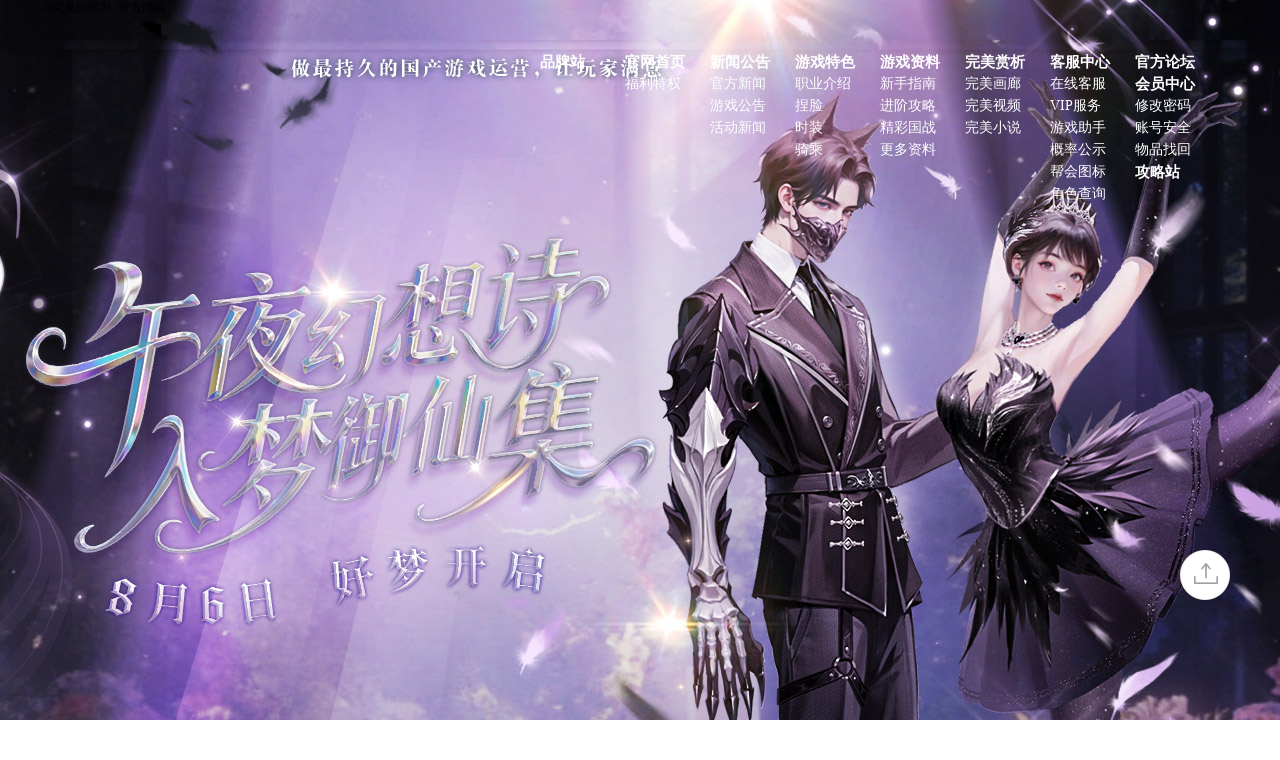

--- FILE ---
content_type: text/html
request_url: https://w2i.games.wanmei.com/enjoy/wallpage/20191231/82252.shtml
body_size: 2725
content:
<!DOCTYPE html>
<html>
<head>
<meta charset="utf-8" />
<meta name="keywords" content="端游,完美国际, 完美国际2,完美国际2端游,神识,十周年,十年,资料片,竞技场,精英赛,怀旧副本,五帝之都,五帝名都,四帝之都,白帝城,白帝之城,日不落之城,不落城,白帝,席尔瓦,亚历山大,古德希尔,岱卡法沙,西陆,中陆,南陆,北陆,东陆,玫瑰骑士团,符纹,诡异小镇,千年之战,紫玉山庄,曙光殿,载具,奥罗拉格斗场,玄铁武士,精钢斗士,青铜勇士,辉银英雄,白金战神,极光币,游仙玲珑局,庆生会,夫妻任务,大梦想,大世界,相逢若有十,玄幻网游,国产原创" />

<meta name="description" content="《完美国际2》十九周年之际，全新资料片“烽火玄城”即将于11月5日正式登场，10级符纹登录即送！还有周年庆新服【至尊双线-靖玄】备战开启，送等级、送境界、送装备、送神级大礼包，还送梦中情狮，诚邀新老玩家入驻。" />
<link rel="Shortcut Icon" href="https://w2i.games.wanmei.com/favicon.ico"/>
<link rel="bookmark" href="https://w2i.games.wanmei.com/favicon.ico"/> 
<link href="/style/enjoy151023.css" rel="stylesheet" type="text/css"/>
<title>2月壁纸 -你的青春 始终在线 端游《完美国际》20周年因你完美</title>
<script type="text/javascript" src="http://www.wanmei.com/public/js/wm.js"></script>
<script type="text/javascript" src="http://www.wanmei.com/public/js/jq_183.js"></script>
<script type="text/javascript" src="http://www.wanmei.com/public/js/swfobject.js"></script>
</head>
<body>
<div id="content">
	<div id="wrap">
		<div class="topNavwrap">
			<div class="topNav pubA">
            	<ul>
    <li>
        <h2>
            <a href="https://w2i.games.wanmei.com/hd/1611/show/index.html" target="_blank">
                <font>品牌站</font>
            </a>
        </h2>
    </li>
    <li>
        <h2>
            <a href="https://w2i.games.wanmei.com/main.htm" target="_blank">
                <font>官网首页</font>
            </a>
        </h2>
        <p>
            <a href="https://pgp.games.wanmei.com/tequan/w2i/index.html" target="_blank">
                <font>福利特权</font>
            </a>
        </p>
    </li>
    <li>
        <h2>
            <a href="https://w2i.games.wanmei.com/news/gamenews/index.shtml" target="_blank">
                <font>新闻公告</font>
            </a>
        </h2>
        <p>
            <a href="https://w2i.games.wanmei.com/news/gamenews/index.shtml" target="_blank">
                <font>官方新闻</font>
            </a>
        </p>
        <p>
            <a href="https://w2i.games.wanmei.com/news/bulletin/listnote.htm" target="_blank">
                <font>游戏公告</font>
            </a>
        </p>
        <p>
            <a href="https://w2i.games.wanmei.com/news/hd/listevent.htm" target="_blank">
                <font>活动新闻</font>
            </a>
        </p>
    </li>
    <li>
        <h2>
            <a href="http://event51.wanmei.com/w2i/201402/gamefeatures/index.htm" target="_blank">
                <font>游戏特色</font>
            </a>
        </h2>
        <p>
            <a href="http://event51.wanmei.com/w2i/201402/gamefeatures/job.htm" target="_blank">
                <font>职业介绍</font>
            </a>
        </p>
        <p>
            <a href="https://w2i.wanmei.com/net/220601nielian/index.html" target="_blank">
                <font>捏脸</font>
            </a>
        </p>
        <p>
            <a href="http://event51.wanmei.com/w2i/201402/gamefeatures/fashion.htm" target="_blank">
                <font>时装</font>
            </a>
        </p>
        <p>
            <a href="http://event51.wanmei.com/w2i/201402/gamefeatures/ride.htm" target="_blank">
                <font>骑乘</font>
            </a>
        </p>
    </li>
    <li>
        <h2>
            <a href="https://w2i.games.wanmei.com/info.shtml" target="_blank">
                <font>游戏资料</font>
            </a>
        </h2>
        <p>
            <a href="http://event51.wanmei.com/w2i/201409/new/index.htm" target="_blank">
                <font>新手指南</font>
            </a>
        </p>
        <p>
            <a href="https://w2i.games.wanmei.com/info.shtml" target="_blank">
                <font>进阶攻略</font>
            </a>
        </p>
        <p>
            <a href="https://w2i.games.wanmei.com/info.shtml" target="_blank">
                <font>精彩国战</font>
            </a>
        </p>
        <p>
            <a href="https://w2i.games.wanmei.com/info.shtml" target="_blank">
                <font>更多资料</font>
            </a>
        </p>
    </li>
    <li>
        <h2>
            <a href="https://w2i.games.wanmei.com/enjoy/comicpage/index.html" target="_blank">
                <font>完美赏析</font>
            </a>
        </h2>
        <p>
            <a href="https://w2i.games.wanmei.com/enjoy/comicpage/index.html" target="_blank">
                <font>完美画廊</font>
            </a>
        </p>
        <p>
            <a href="https://w2i.games.wanmei.com/enjoy/videopage/index.html" target="_blank">
                <font>完美视频</font>
            </a>
        </p>
        <p>
            <a href="https://w2i.games.bbs.wanmei.com/forum-53-1.html" target="_blank">
                <font>完美小说</font>
            </a>
        </p>
    </li>
    <li>
        <h2>
            <a href="https://cs.wanmei.com/getServicesByGameType?gametype=3" target="_blank">
                <font>客服中心</font>
            </a>
        </h2>
        <p>
            <a href="https://cs.wanmei.com/im?gameId=10" target="_blank">
                <font>在线客服</font>
            </a>
        </p>
        <p>
            <a href="https://vip.games.wanmei.com/" target="_blank">
                <font>VIP服务</font>
            </a>
        </p>
        <p>
            <a href="https://pgp.games.wanmei.com/zhushou/w2i/index.html" target="_blank">
                <font>游戏助手</font>
            </a>
        </p>
        <p>
            <a href="https://w2i.wanmei.com/news/bulletin/20251119/88478.shtml" target="_blank">
                <font>概率公示</font>
            </a>
        </p>
         <p>
            <a href="https://w2i.games.wanmei.com/info/iconupload/index.shtml" target="_blank">
                <font>帮会图标</font>
            </a>
        </p>
         <p>
            <a href="https://cs.wanmei.com/allServerRolesQuery?gametype=3" target="_blank">
                <font>角色查询</font>
            </a>
        </p>
    </li>
    <li>
        <h2>
            <a href="https://bbs.wanmei.com/forum.php?mod=forumdisplay&fid=113" target="_blank">
                <font>官方论坛</font>
            </a>
        </h2>    
    </li>
    <li>
        <h2>
            <a href="https://passport.wanmei.com/" target="_blank">
                <font>会员中心</font>
            </a>
        </h2>
        <p>
            <a href="https://passport.wanmei.com/password/" target="_blank">
                <font>修改密码</font>
            </a>
        </p>
        <p>
            <a href="https://passport.wanmei.com/mobiletoken/" target="_blank">
                <font>账号安全</font>
            </a>
        </p>
        <p>
            <a href="https://cs.wanmei.com/getBackItem?gametype=3" target="_blank">
                <font>物品找回</font>
            </a>
        </p>
    </li>
    <li>
        <h2>
            <a href="https://w2i.wanmei.com/strategy/index.html" target="_blank">
                <font>攻略站 </font>
            </a>
        </h2>  
    </li>
</ul>
            </div>
           </div>
		<div id="header">
        	<div class="wm-public" logo="{name:'w2i',skin:2,top:10,left:10}">《完美国际2》官方网站</div>
        </div>
        <div id="main">
        	<div class="muTop">
            	<span class="muTitle" rel="壁纸">音画欣赏</span>
                <div class="muBtn pubA" id="muBtn">
                	<a href="/enjoy/comicpage/index.html" class="b1"><strong>漫画</strong></a>
                    <a href="/enjoy/cospage/index.html" class="b2"><strong>真人秀</strong></a>
                    <a href="/enjoy/picturepage/index.html" class="b3"><strong>截图</strong></a>
                    <a href="/enjoy/wallpage/index.html" class="b4"><strong>壁纸</strong></a>
                    <a href="/enjoy/videopage/index.html" class="b5 last"><strong>视频</strong></a>
                </div>
            </div>
            <div class="artBox">
            	<div class="artTop">
                	<h1>2月壁纸</h1>
                    <div class="artPs">
                    	<dl>
                        	<dt class="tx"><span>作者：</span>　　<span>时间：</span>2019-12-31</dt>
                            <dt class="sl"><div id="share_line"></div></dt>
                        </dl>
                    </div>
                </div>
                <div class="pic">
                    <div class="videoplay" style="display:none;"><div id="videoPlay"></div></div>
                    <script type="text/javascript">
                    	$(function(){
							var muT = "壁纸";
							var ads = "";
							if(muT == "视频"){
								$(".videoplay").show();
								if(ads){addVideo('videoPlay', 800, 490, { source:ads , autoPlay: true});}
							}
						});
                    </script>
                    <div class="videotips">
                    	&nbsp;<img src="http://w2i.wanmei.com/resources/jpg/191231/10021577782738732.jpg" alt="" />
                    </div>
                </div>

            </div>
        </div>
    </div>
</div>
<a href="javascript:void(0)" class="goTop" title="返回顶部"></a>
<script type="text/javascript" src="http://www.wanmei.com/public/js/wmshare.js" share="{type:'lineShort'}"></script>
<script type="text/javascript" src="/js/enjoy151023.js"></script>
</body>
</html>

--- FILE ---
content_type: text/css
request_url: https://w2i.games.wanmei.com/style/enjoy151023.css
body_size: 1819
content:
/* public */
html,body,form,ol,ul,li,div,p,dl,dt,dd,h1,h2,h3,h4,h5,h6,table,th,td,font,em,ins,span,a{margin:0; padding:0;}
h1,h2,h3,h4,h5,h6,button,input,select,textarea{font-size:100%;font-weight:normal}
html{_filter:expression(document.execCommand("BackgroundImageCache",false,true));}
ul,li,div,dl,dt,dd{list-style:none;}
h1.wm-public{height:0px; line-height:0px; font-size:0px;}
a{text-decoration:none;}
a{blr:expression(this.onFocus=this.blur());outline:none;}
img{border:0;}
font,em{font-style:normal; font-family:\5b8b\4f53;}
label{vertical-align:middle; font-family:tahoma;}
textarea,input{resize:none; outline:none;}
textarea{overflow:auto;}
ins{float:right; text-decoration:none; font-weight:normal;}
.pub_wsp{word-wrap:break-word; word-break:break-all;}
.pub_abso{vertical-align:middle;}
.pub_clr{clear:both;font-size:0;height:0;line-height:0;overflow:hidden;}
.pub_yh{font-family:"Microsoft YaHei";}
.none{display:none;}
.pubA a{-webkit-transition:all 0.2s; -moz-transition:all 0.2s; -ms-transition:all 0.2s; -o-transition:all 0.2s; transition:all 0.2s;}
body{background:none; font-family:Verdana,Geneva,sans-serif,\5b8b\4f53; font-size:12px;}
#header,#main,#footer{margin:0 auto; width:1200px;}
#content{min-width:1200px;}
/* page background */
/*#wrap{background:#d0dce6 url(https://w2i.wanmei.com/images/enjoy151023/bg.jpg) no-repeat center top; font-family:"Microsoft YaHei";}*/
#wrap{background: #121011 url(https://w2i.wanmei.com/images/cover250722/tempbg.jpg) no-repeat center 0;  font-family:"Microsoft YaHei";}
/* header */
#header{position:relative; height:850px;}
#header img{display:block;}
.topNavwrap{position:absolute;left:0;top:41px;width: 100%;z-index: 4;}
.topNav{width:700px;padding-left:500px;margin:10px auto 10px;overflow: hidden;}
.topNav li{float:left; width:85px; font-size:14px; line-height:22px;}
.topNav h2{font-size:15px; font-weight:bold;}
.topNav a{color:#fff;font-family: "微软雅黑"}
.topNav a:hover{color:#fff;}


#main{padding-bottom:100px;}
.muTop{height:84px; background:#FFF; background:rgba(255,255,255,0.8);}
.muTitle{float:left; width:300px; font-size:32px; color:#7d8199; text-indent:30px; padding:20px 0 0 0;}
.muBtn{width:900px; float:right; height:40px; padding:21px 0 0 0;}
.muBtn a{float:left; width:119px; height:40px; display:inline; margin-right:36px; color:#7d8199;}
.muBtn a.last{margin:0;}
.muBtn a.b1{background:url(https://w2i.wanmei.com/images/enjoy151023/btn1.jpg) no-repeat 0 0;}
.muBtn a.b2{background:url(https://w2i.wanmei.com/images/enjoy151023/btn2.jpg) no-repeat 0 0;}
.muBtn a.b3{background:url(https://w2i.wanmei.com/images/enjoy151023/btn3.jpg) no-repeat 0 0;}
.muBtn a.b4{background:url(https://w2i.wanmei.com/images/enjoy151023/btn4.jpg) no-repeat 0 0;}
.muBtn a.b5{background:url(https://w2i.wanmei.com/images/enjoy151023/btn5.jpg) no-repeat 0 0;}
.muBtn a.b6{background:url(https://w2i.wanmei.com/images/enjoy151023/btn6.jpg) no-repeat 0 0;}
.muBtn a:hover,.muBtn a.on{background-position:0 -40px; color:#FFF;}
.muBtn a strong{display:block; padding:6px 0 0 41px; font-size:15px; text-align:center;}

.muList{width:1200px; overflow:hidden; height:900px; background:#fff;}
.muList ul{width:1250px;}
.muList li{float:left; width:230px; height:258px; display:inline; margin:0 10px 30px 0; border:1px solid #d3d3d0;}
.muList h3{height:45px; line-height:45px; text-align:center; border-bottom:1px solid #d3d3d0;} 
.muList h3 a{color:#333;}
.muList h3 a:hover{color:#ff3b78; text-decoration:underline;}
.liTop{width:230px; height:152px; position:relative; cursor:pointer;}
.liTop img{display:block; width:230px; height:152px;}
.liTop a{position:absolute; left:0; top:0; z-index:2; width:230px; height:402px; background:#000 url(https://w2i.wanmei.com/images/enjoy151023/f1.png) no-repeat center center; filter:alpha(opacity=70);-moz-opacity:0.7; opacity:0.7; display:none;}

.liDl{height:60px;}
.liDl dt{float:left; width:50px; padding:10px 0 0 12px;}
.liDl dt img{display:block; width:40px; height:40px;}
.liDl dd{float:left; color:#ccc; line-height:18px; padding:12px 0 0 0; width:165px;}
.liDl dd span{font-size:14px; color:#333;}

.puShow{width:1200px; overflow:hidden; background:#FFF;}
.pbBox{width:1215px;}
.box{float:left; width:230px; margin:0 10px 10px 0; border:1px solid #d2d2cf;}
.box h3{height:45px; line-height:45px; text-align:center; border-bottom:1px solid #d3d3d0;} 
.box h3 a{color:#333;}
.box h3 a:hover{color:#ff3b78; text-decoration:underline;}
.pbImg img{display:block; width:230px; cursor:pointer;}
.pbImg a{position:absolute; left:0; top:0; width:100%; height:100%; background:#000 url(https://w2i.wanmei.com/images/enjoy151023/f1.png) no-repeat center center; filter:alpha(opacity=70);-moz-opacity:0.7; opacity:0.7; display:none;}



.goTop{background:url(https://w2i.wanmei.com/images/enjoy151023/goTop.png) no-repeat 0 0; display:block; width:50px; height:50px; position:fixed; right:50px; bottom:120px;}
.goTop:hover{background-position:0 -50px;}


.artBox{border:1px solid #e5e5e5; background:#FFF; padding:45px;}
.artTop{border-bottom:1px dashed #e5e5e5; padding-bottom:30px;}
.artTop h1{font-size:36px; color:#ff3b78; font-weight:bold; text-align:center; height:62px;}
.artPs{text-align:center;}
.artPs dt{display:inline-block; font-size:14px; padding:0 20px;}
.artPs dt.tx{color:#666;}
.artPs dt.tx span{color:#CCC;}
#share_line{color:#595959 !important; font-weight:normal !important;}


.videoplay{text-align:center; height:auto !important; min-height:490px; height:490px;}
.videoplay img{display:block; margin:0 auto;}
.pic{border-bottom:1px dashed #e5e5e5; padding:30px 0;}
.videotips{width:800px; margin:0 auto; font-size:14px; line-height:26px; color:#666; padding-top:30px;}
.videotips img{max-width: 800px;}








/* page for cms */
.paging { height: 20px; line-height: 20px; text-align: center; padding:40px 0 0 0; color:#595959;}
.paging a{ display: inline-block; width: 20px; line-height: 20px; text-align: center; color: #595959; background-color: #FFF; }
.paging td.nlist font { color: #f8a700; }
#flart_regbar{display: none; width: 0; height: 0;}

--- FILE ---
content_type: application/javascript
request_url: https://w2i.games.wanmei.com/js/enjoy151023.js
body_size: 193
content:
$(function(){
	$(".goTop").click(function(){
		$("body,html").animate({scrollTop:0},300);
	});
	
	$(".liTop").hover(function(){
		$(this).children("a").fadeIn();	
	},function(){
		$(this).children("a").fadeOut();	
	});
	
	$('.pbBox .box').hover(function(){
		var h =$(this).find('.pbImg a').next('img').height();
		var w =$(this).find('.pbImg a').next('img').width();
		$(this).find('.pbImg a').height(h).width(w).stop().fadeIn();
	},function(){
		 $(this).find('.pbImg a').fadeOut();
	});
	
	var muTitle = $(".muTitle").attr("rel");
	for(var i=0; i<$(".muBtn a").size(); i++){
		if($(".muBtn a strong").eq(i).html() == muTitle){
			$(".muBtn a").eq(i).addClass("on");	
		};
	};
	if(muTitle == '剧情MV' || muTitle == 'cg视频' || muTitle == '赛事视频' || muTitle == '玩家小剧场'){
		$(".muBtn a").eq(4).addClass("on");	
	}
});